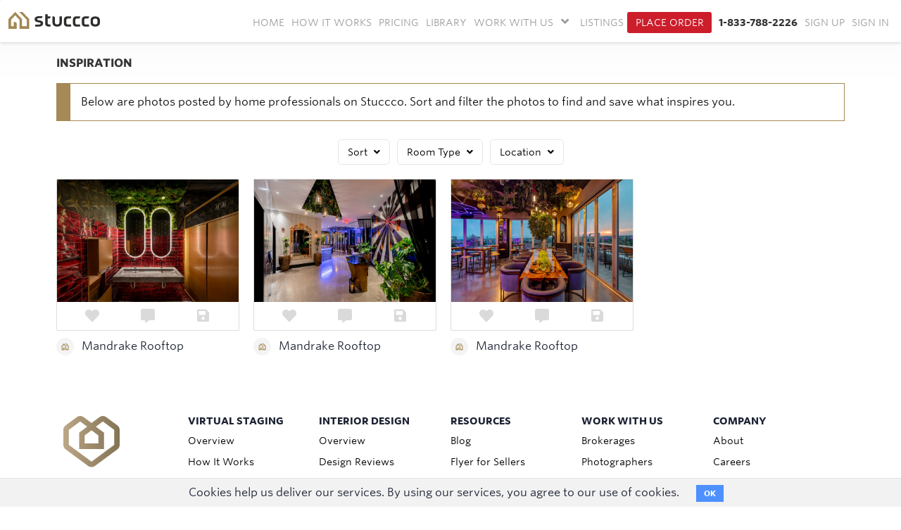

--- FILE ---
content_type: text/html; charset=utf-8
request_url: https://stuccco.com/search/recent/Columbus?s=inspiration
body_size: 19750
content:

<!DOCTYPE html>
<html lang="en">
    <head>   
        <title>Interior Design Photos and Ideas | Stuccco</title>
        <meta name="title" content="Virtual Staging and Online Interior Design Services | Stuccco">
        <meta http-equiv="X-UA-Compatible" content="IE=edge">
        <meta name="viewport" content="width=device-width, initial-scale=1.0">
        <meta name="viewport" content="width=device-width, initial-scale=1, maximum-scale=1, user-scalable=0">
        <meta name="description" content="Virtual Staging, Online Interior Design, Unique Home Goods | Stuccco">
        <meta name="keywords" content="">
          <meta property="og:image" content="https://stuccco.com/assets/virtual-staging-1920x1080.jpg">
          <meta property="og:image" content="https://stuccco.com/assets/virtual-staging-2000x1500.jpg">
          <meta property="og:image" content="https://stuccco.com/assets/virtual-staging-1200x1200.jpg">
        <meta property="og:title" content="Virtual Staging and Online Interior Design Services | Stuccco" />
        <meta property="og:description" content="Virtual Staging, Online Interior Design, Unique Home Goods | Stuccco" />
        <meta content='' name='user-id'/>
        <link rel="icon" href="/assets/favicon-50a58a0e808513587d56ce209a4960ff67bc6df5f4bc484e9fa1c772f4ab9ef5.ico" type="image/ico" sizes="16x16">
        <link rel="stylesheet" media="all" href="/assets/application-99eada07d9796b4172d906f45447e87a27baecf5ce9b0cf9b756b303f6dc877a.css" data-turbolinks-track="true" />
        <link rel="stylesheet" href="https://use.fontawesome.com/releases/v5.8.2/css/all.css" integrity="sha384-oS3vJWv+0UjzBfQzYUhtDYW+Pj2yciDJxpsK1OYPAYjqT085Qq/1cq5FLXAZQ7Ay" crossorigin="anonymous">
        <script src="/assets/application-3c907eafa3feb7511831361d7a18888bcd9bd839975dc85d07e50f002ae6518d.js" data-turbolinks-track="true"></script>
        <meta name="csrf-param" content="authenticity_token" />
<meta name="csrf-token" content="a5Cres0xX6gSRbtmRDJmwTDZXnrt8kUj5MJYD4KTig5lcQOYM7t9BliGdt0HR4Ntbr2Eyf7HGYa+nP3Z5jkwLw==" />
        
          <script src="/assets/albums-fa3237f060c2412a15ae12e7653c442a25d50881bfb03dd660caacca870269d8.js"></script>
   
        <!-- Facebook Pixel Code -->
		<script>
		!function(f,b,e,v,n,t,s){if(f.fbq)return;n=f.fbq=function(){n.callMethod?
		n.callMethod.apply(n,arguments):n.queue.push(arguments)};if(!f._fbq)f._fbq=n;
		n.push=n;n.loaded=!0;n.version='2.0';n.queue=[];t=b.createElement(e);t.async=!0;
		t.src=v;s=b.getElementsByTagName(e)[0];s.parentNode.insertBefore(t,s)}(window,
		document,'script','https://connect.facebook.net/en_US/fbevents.js');

		fbq('init', '1047418158687604');
		fbq('track', "PageView");

    </script>
		<noscript><img height="1" width="1" style="display:none"
		src="https://www.facebook.com/tr?id=1047418158687604&ev=PageView&noscript=1"
		/></noscript>
		<!-- End Facebook Pixel Code -->
    </head>
    <body>
      <!-- Google Tag Manager (noscript) -->
      <noscript><iframe src="https://www.googletagmanager.com/ns.html?id=GTM-NZPQCG"
      height="0" width="0" style="display:none;visibility:hidden"></iframe></noscript>
      <!-- End Google Tag Manager (noscript) -->
      <div id="pagewrap" class=" vs-city-pages-image-design">
        <noscript>
        <div class="noscript"><h1>YOUR BROWSER DOESN'T SUPPORT JAVASCRIPT.<br/> PLEASE ENABLE JAVASCRIPT FROM YOUR BROWSER'S SETTINGS</h1></div>
        </noscript>
        <script>
	var SiteUrl = "https://stuccco.com:443";
	var ProjectUrl = "/designers"
	var UserStatus = "false"
	var CURRENT_USER_ID = ""
	var FACEBOOK_KEY = "588257707983471"
	var USERNAME = "stuccco"
	var CONTACTUSER = ""
	var PASSWORD = "stucccoadmin2022"
	var ALLOW_PAGINATION = "true"
	var PROJECT_ENV = "true"
	var ROOT_PATH = "https://stuccco.com/"
	var STRIPE_PUBLISHABLE_KEY = "pk_live_428K6MeyKYytx0xm0SZ8Zhd1Vzk2KwrAsfO2wuEC12PbcxAXsE82cy6gi97KSOOzk1sYc3DZjifqhMOkuLWlmLSdo00m9DokcbH"
	var HP_USER_ROLE_ID = "1"
	var NHP_USER_ROLE_ID = "2" 
	var GUEST_USER_ROLE_ID = "10" 
	var VS_STAGE_SERVICE_ID = "Add Furniture and Decor"
	var VS_STAGE_FURNISHED_ROOM_ID = "Remove Items and Add Furniture and Decor"
	var VS_PHOTO_UPLOAD_LIMIT = "25"
	var SLIDESHOW_PHOTO_UPLOAD_LIMIT = "30"
	var VS_PHOTO_UPLOAD_SIZE_LIMIT = "100"
	var VS_PHOTO_UPLOAD_THUMB_WIDTH = "567"
	var VS_PHOTO_UPLOAD_THUMB_HEIGHT = "378"

	var COLLECTION_ROW_FILE_MAX_SIZE_LIMIT = "1500"

	var VS_INSTRUCTION_FILE_UPLOAD_LIMIT = "5"
	var VS_BEFORE_AND_AFTER_UPLOAD_LIMIT = "1"
	var VS_INSTRUCTION_FILE_UPLOAD_SIZE_LIMIT = "25"
	var VS_INSTRUCTION_FILE_UPLOAD_THUMB_WIDTH = "80"
	var VS_INSTRUCTION_FILE_UPLOAD_THUMB_HEIGHT = "80"

	var ADMIN_BLOG_UPLOAD_IMAGES_LIMIT = "10"
	var ADMIN_PRODUCT_ZIP_UPLOAD_LIMIT = "1"

	var THUMBNAIL_PREVIEW_MAX_SIZE = "100"
	var IS_DESIGNER = "false"
	var IS_ACTIVE_PLAN = ""
	var IS_ADMIN = "false"
	var IS_SUPER_ADMIN = "false"
	var IS_HP_USER = "false"
	var IS_NONHP_USER = "false"
	var IS_GUEST_USER = "false"
	var IS_VS_ORDERS_SEARCH = "false"

	var BILLING_REQUEST_URL = "vs/2bd027dc5870"

	var CITY_PAGE_IMAGE_UPLOAD_LIMIT = "1"
	var DISPLAY_ORDER_ID  = "false"
	var GOOGLE_DRIVE_SCOPE = "https://www.googleapis.com/auth/drive.file"
	var GOOGLE_DRIVE_CLIENT_ID = "1081618061692-u9382itisrt55v46v0m6i8eackdt46i4.apps.googleusercontent.com"
	var GOOGLE_DRIVE_API_KEY = "AIzaSyDOK-N6CtCQ7d9dI7c5rXyISAW4iSlK7W0"
	var GOOGLE_DRIVE_APP_ID = "1081618061692"
	var DROPBOX_APP_KEY = "z3hk9d12nu8ttj1"
	
</script> 
        
          <input type="hidden" id="current_user" value="null"/>
<script>
  var current_user = $.parseJSON($("#current_user").val())
  var LOGIN_URL = 'https://stuccco.com/users/sign_in'
  var env = 'production'
  var controller = 'common_pages'
  var action = 'search'
</script>

<div class="mobile_header_container">
  <header class="mobile_header">
    <div class="header_content container-fluid mobile-header-menu-wapper">
      <div class="no-padding mobile-logo" id="mobile-logo">
        <a class="mobile-navbar-brand logo" id="mobile-logo" href="/">
          <img src="/assets/stuccco-logo-nav.svg" alt="Stuccco" height="45" width="150" class = 'nav-mobile-logo-responsive' />
        </a>
      </div>
      <div class="no-padding mobile-phone-wrap">
          <a href="javascript:void(0);" class="mobile_menu_bars"><i class="fa fa-bars mobile-header-icon"></i></a>
      </div>
    </div>
    
  </header>

  <div class="menu_options">
      <ul class="menu-list list-unstyled">
        <li class="mobile-menu-bold"><a href="/" class="">Home</a></li>
        <li class="mobile-menu-bold"><a href="/virtual-staging/how-it-works" class="">How It Works</a></li>
        <li class="mobile-menu-bold"><a href="/virtual-staging/pricing" class="">Pricing</a></li>
        <li class="mobile-menu-bold"><a href="/virtual-staging/library" class="">Library</a></li>
        <li class="mobile-menu-bold">
          <a href="https://stuccco.com/listings" class="">Listings</strong></a>
        </li>
        <li>
          <h4 class="mobile-menu-head"><strong>Work With Us<span class="mobile-menu-icon"><i class="fa fa-chevron-right" aria-hidden="true"></i></span></strong></h4>
          <ul class="list-unstyled mobile-menu-option">
            <li><a class="" href="/brokerages">Real Estate Brokerages</a></li>
            <li><a class="" href="/photographers">Real Estate Photographers</a></li>
            <li><a class="" href="/mls">Multiple Listing Services</a></li>
            <li><a class="" href="/furniture">Furniture/Decor Companies</a></li>
            <li><a class="" href="/flooring">Flooring Companies</a></li>
            <li><a href='https://stuccco.idevaffiliate.com/' target="_blank">Affiliate Program&nbsp;&nbsp;&nbsp;<i class="fas fa-external-link-alt"></i></a></li>

          </ul>
        </li>

            <li><strong><a href="/users/sign_up">Sign Up</a></strong></li>
            <li><strong><a href="/users/sign_in">Sign In</a></strong></li>
      </ul>
    <div class="container mobile-menu-btn-wapper">
			<a class="btn mobile-menu-btn" href="/vs/customer">Place Order<br>
      <a class="btn btn-default mobile-btn-contact" href="tel:+18337882226">1-833-788-2226</a>
    </div>
  </div>
</div>
          
              <link rel="stylesheet" media="screen" href="/assets/hp_pages/header.scss-648f54756e4d67ea252a906e1db7dbf27860a312bda9369744942f680c7e9597.css" />
<header class="navbar position-sticky custom-navbar navbar-inverse">

  <div class="container header-nav">
    <nav class="navbar navbar-default">
      <div class="container-fluid">
        
        <div class="collapse navbar-collapse" id="bs-example-navbar-collapse-1">
          <a href="/">
            <div class="logo-div">
              <img class="logo-nav" style="width:130px;" src="/assets/stuccco-logo-nav.svg" alt="Stuccco logo">
            </div>
          </a>

          
            <ul class="nav navbar-nav navbar-right sidebar-nav top-nav-bar desktop-navbar">
                      <li class="top-marg">
                        <a href="https://stuccco.com/" class="">Home</a>
                      </li>
                      <li class="top-marg">
                      <a href="/virtual-staging/how-it-works" class="logo ">How It Works</a>
                      </li> 
                      <li class="top-marg">
                        <a href="/virtual-staging/pricing" class="logo ">Pricing</a>
                      </li>
                      <li class="top-marg">
                        <a href="/virtual-staging/library" class="logo ">Library</a>
                      </li>
                      <li class="model-div header-menu header-hover-dropdown-menu ">
                          <a aria-expanded="false" aria-haspopup="true" role="button" class="dropdown-toggle-header-menu" href="javascript:void(0);">WORK WITH US <i class="fa fa-angle-down my-account-arrow" aria-hidden="true"></i></a>
                        <ul class="dropdown-menu dropdown-header-menu header-hover-dropdown-submenu ">
                          <li><a class="" href="/brokerages">Real Estate Brokerages</a></li>
                          <li><a class="" href="/photographers">Real Estate Photographers</a></li>
                          <li><a class="" href="/mls">Multiple Listing Services</a></li>
                          <li><a class="" href="/furniture">Furniture/Decor Companies</a></li>
                          <li><a class="" href="/flooring">Flooring Companies</a></li>
                          <li><a href='https://stuccco.idevaffiliate.com/' target="_blank">Affiliate Program&nbsp;&nbsp;&nbsp;<i class="fas fa-external-link-alt"></i></a></li>
                        </ul>
                      </li>                  
                      <li class="top-marg">
                        <a class="" href="/listings">LISTINGS</a>
                      </li>
                          <li class="top-marg" style="margin-right:5px;">
                            <a href="/order_step" class="logo place-order ">Place Order</a>
                          </li>
                      <li class="top-marg">
                        <a href="tel:+18337882226" style="font-weight: bold;color: #333333;">1-833-788-2226</a>
                      </li>
                        <li class="top-marg">
                          <a href="/users/sign_up">Sign Up</a>
                        </li>
                        <li class="top-marg">
                          <a href="/users/sign_in">Sign In</a>
                        </li>
            </ul>
          </ul>
        </div>
      </div>
    </nav>
  </div>
  
  <!-- Start VWO Async SmartCode -->
<script referrerPolicy="no-referrer-when-downgrade" src="https://dev.visualwebsiteoptimizer.com/lib/1039222.js" id="vwoCode"></script>
<script type='text/javascript' id='vwoCode'>
window._vwo_code || (function() {
var account_id=1039222,
version=2.1,
settings_tolerance=2000,
hide_element='body',
hide_element_style = 'opacity:0 !important;filter:alpha(opacity=0) !important;background:none !important;transition:none !important;',
/* DO NOT EDIT BELOW THIS LINE */
f=false,w=window,d=document,v=d.querySelector('#vwoCode'),cK='_vwo_'+account_id+'_settings',cc={};try{var c=JSON.parse(localStorage.getItem('_vwo_'+account_id+'_config'));cc=c&&typeof c==='object'?c:{}}catch(e){}var stT=cc.stT==='session'?w.sessionStorage:w.localStorage;code={nonce:v&&v.nonce,use_existing_jquery:function(){return typeof use_existing_jquery!=='undefined'?use_existing_jquery:undefined},library_tolerance:function(){return typeof library_tolerance!=='undefined'?library_tolerance:undefined},settings_tolerance:function(){return cc.sT||settings_tolerance},hide_element_style:function(){return'{'+(cc.hES||hide_element_style)+'}'},hide_element:function(){if(performance.getEntriesByName('first-contentful-paint')[0]){return''}return typeof cc.hE==='string'?cc.hE:hide_element},getVersion:function(){return version},finish:function(e){if(!f){f=true;var t=d.getElementById('_vis_opt_path_hides');if(t)t.parentNode.removeChild(t);if(e)(new Image).src='https://dev.visualwebsiteoptimizer.com/ee.gif?a='+account_id+e}},finished:function(){return f},addScript:function(e){var t=d.createElement('script');t.type='text/javascript';if(e.src){t.src=e.src}else{t.text=e.text}v&&t.setAttribute('nonce',v.nonce);d.getElementsByTagName('head')[0].appendChild(t)},load:function(e,t){var n=this.getSettings(),i=d.createElement('script'),r=this;t=t||{};if(n){i.textContent=n;d.getElementsByTagName('head')[0].appendChild(i);if(!w.VWO||VWO.caE){stT.removeItem(cK);r.load(e)}}else{var o=new XMLHttpRequest;o.open('GET',e,true);o.withCredentials=!t.dSC;o.responseType=t.responseType||'text';o.onload=function(){if(t.onloadCb){return t.onloadCb(o,e)}if(o.status===200||o.status===304){_vwo_code.addScript({text:o.responseText})}else{_vwo_code.finish('&e=loading_failure:'+e)}};o.onerror=function(){if(t.onerrorCb){return t.onerrorCb(e)}_vwo_code.finish('&e=loading_failure:'+e)};o.send()}},getSettings:function(){try{var e=stT.getItem(cK);if(!e){return}e=JSON.parse(e);if(Date.now()>e.e){stT.removeItem(cK);return}return e.s}catch(e){return}},init:function(){if(d.URL.indexOf('__vwo_disable__')>-1)return;var e=this.settings_tolerance();w._vwo_settings_timer=setTimeout(function(){_vwo_code.finish();stT.removeItem(cK)},e);var t;if(this.hide_element()!=='body'){t=d.createElement('style');var n=this.hide_element(),i=n?n+this.hide_element_style():'',r=d.getElementsByTagName('head')[0];t.setAttribute('id','_vis_opt_path_hides');v&&t.setAttribute('nonce',v.nonce);t.setAttribute('type','text/css');if(t.styleSheet)t.styleSheet.cssText=i;else t.appendChild(d.createTextNode(i));r.appendChild(t)}else{t=d.getElementsByTagName('head')[0];var i=d.createElement('div');i.style.cssText='z-index: 2147483647 !important;position: fixed !important;left: 0 !important;top: 0 !important;width: 100% !important;height: 100% !important;background: white !important;display: block !important;';i.setAttribute('id','_vis_opt_path_hides');i.classList.add('_vis_hide_layer');t.parentNode.insertBefore(i,t.nextSibling)}var o=window._vis_opt_url||d.URL,s='https://dev.visualwebsiteoptimizer.com/j.php?a='+account_id+'&u='+encodeURIComponent(o)+'&vn='+version;if(w.location.search.indexOf('_vwo_xhr')!==-1){this.addScript({src:s})}else{this.load(s+'&x=true')}}};w._vwo_code=code;code.init();})();
window.VWO = window.VWO || [];
VWO.event = VWO.event || function () {VWO.push(["event"].concat([].slice.call(arguments)))};
</script>
<!-- End VWO Async SmartCode -->

</header>


  <!-- Including validation file home_prof.js -->
<!-- Home Professional Information section Start -->

<template id="addPhotoTemplate">
  <div class="row">
    <div class="col-md-6" id="{photo_id}">
      
        <div class="dz-preview dz-file-preview well">
          <div class="dz-image cont-files">
            <img data-dz-thumbnail />
          </div>

          <div class="dz-progress"><span class="dz-upload" data-dz-uploadprogress></span></div>
          	<div class="dz-success-mark hide">
		<svg width="54px" height="54px" viewBox="0 0 54 54" version="1.1" xmlns="http://www.w3.org/2000/svg" xmlns:xlink="http://www.w3.org/1999/xlink" xmlns:sketch="http://www.bohemiancoding.com/sketch/ns">
			<defs></defs>
			<g id="Page-1" stroke="none" stroke-width="1" fill="none" fill-rule="evenodd" sketch:type="MSPage">
				<path d="M23.5,31.8431458 L17.5852419,25.9283877 C16.0248253,24.3679711 13.4910294,24.366835 11.9289322,25.9289322 C10.3700136,27.4878508 10.3665912,30.0234455 11.9283877,31.5852419 L20.4147581,40.0716123 C20.5133999,40.1702541 20.6159315,40.2626649 20.7218615,40.3488435 C22.2835669,41.8725651 24.794234,41.8626202 26.3461564,40.3106978 L43.3106978,23.3461564 C44.8771021,21.7797521 44.8758057,19.2483887 43.3137085,17.6862915 C41.7547899,16.1273729 39.2176035,16.1255422 37.6538436,17.6893022 L23.5,31.8431458 Z M27,53 C41.3594035,53 53,41.3594035 53,27 C53,12.6405965 41.3594035,1 27,1 C12.6405965,1 1,12.6405965 1,27 C1,41.3594035 12.6405965,53 27,53 Z" id="Oval-2" stroke-opacity="0.198794158" stroke="#747474" fill-opacity="0.816519475" fill="#FFFFFF" sketch:type="MSShapeGroup"></path>
			</g>
		</svg>
	</div>
        </div>

        <div id="cancel_{photo_id}">
          <button class="add_ano_photo cancel remove-pht-btn btn-default" data-id="{photo_id}" style="font-size:12px;padding:5px 10px;" >
            <span>Remove Photo</span>
          </button>
        <div>

        <div class="hp-default-img default_img">&nbsp;&nbsp;
          <input type="checkbox" name="home_professional[multiple_images][{photo_id}][set_default]" id="" value="yes"/> <label style="font-size:12px;">Album cover photo</label>
        </div>

        <div style="width:100%; float:left;">
          <input type="hidden" class="form-control required" name="home_professional[multiple_images][{photo_id}][id]" id="hp_id_{photo_id}" value="{photo_id}"/>
          <label class="error fl-error" id="file_error_{photo_id}"></label>
        </div>

      </div>
    </div>
    </div>

    <div class="col-md-6">
      <div class="field">

        <label>Title*</label>
        <input type="text" id="hp_title_{photo_id}" name="home_professional[multiple_images][{photo_id}][title]" placeholder="e.g. Traditional galley kitchen" class="form-control required"   title="e.g. Traditional gallery kitchen">
      </div>
      <div class="field">
        <label>Description*</label>
        <textarea id="hp_description_{photo_id}" name="home_professional[multiple_images][{photo_id}][description]" placeholder="e.g. The kitchen was originally built in 1920 by..." class="form-control required" title="Please enter description"></textarea>
      </div>
      <div class="field">
        <label>Category*</label>
        <div class="styled_select">
          <select id="hp_category_id_{photo_id}" name="home_professional[multiple_images][{photo_id}][photo_category_id]" class="form-control required" title="Please select category" ><option value="">Select category</option>
              <option value="b907682f9d17">Barn</option>
              <option value="780b22ec586c">Basement</option>
              <option value="5d5a3d7e3f13">Bath</option>
              <option value="9ef479a68a44">Bedroom</option>
              <option value="e9f47c618ec3">Cabin</option>
              <option value="5d31714f1e64">Conference room</option>
              <option value="de97fc9da540">Deck/Patio/Porch</option>
              <option value="b5b8eca4a51a">Dining</option>
              <option value="8fc7258fd60f">Entry</option>
              <option value="8bcc82617399">Exterior</option>
              <option value="3dcac6527930">Garage and Shed</option>
              <option value="04ad0affae67">Garden/Landscape</option>
              <option value="29b4cca6405f">Gym</option>
              <option value="376064fd3bbc">Hall</option>
              <option value="598a18c8061c">Home Bar</option>
              <option value="885ab2329f12">Home Office</option>
              <option value="9edf98040018">Kitchen</option>
              <option value="f249fb7fe9c8">Laundry</option>
              <option value="76145a79fe43">Living</option>
              <option value="ca3540ecd926">Nursery</option>
              <option value="e37a2e7a2e13">Office</option>
              <option value="6fb2c2746165">Playground</option>
              <option value="64c76757de22">Pool</option>
              <option value="06f6625ee2b4">Reception/waiting</option>
              <option value="b011ada610a9">Restaurant/bar</option>
              <option value="f32ec40a3b96">Staircase</option>
              <option value="80c36edf269c">Storage and Closet</option>
              <option value="5259b0c295fb">Studio</option>
              <option value="e4a9b27a402e">Tiny House</option>
              <option value="0177eec39801">Treehouse</option>
              <option value="a5a336f4f571">Wine Cellar</option>
              <option value="c72dc75cfcf0">Workshop</option>
          </select>
        </div>
      </div>

      <div class="field">
        <label>Location*</label>
        <div class="styled_select">
          <select id="hp_location_{photo_id}" name="home_professional[multiple_images][{photo_id}][location]" class="form-control required" title="Select location" ><option value="">Select Location</option>
                <option value="Albuquerque">Albuquerque</option>
                <option value="Atlanta">Atlanta</option>
                <option value="Austin">Austin</option>
                <option value="Baltimore">Baltimore</option>
                <option value="Birmingham">Birmingham</option>
                <option value="Boise">Boise</option>
                <option value="Boston">Boston</option>
                <option value="Bridgeport">Bridgeport</option>
                <option value="Burlington">Burlington</option>
                <option value="Cedar Rapids">Cedar Rapids</option>
                <option value="Charleston">Charleston</option>
                <option value="Charlotte">Charlotte</option>
                <option value="Chicago">Chicago</option>
                <option value="Cincinnati">Cincinnati</option>
                <option value="Cleveland">Cleveland</option>
                <option value="Columbus">Columbus</option>
                <option value="Dallas">Dallas</option>
                <option value="DC Metro">DC Metro</option>
                <option value="Denver">Denver</option>
                <option value="Detroit">Detroit</option>
                <option value="Grand Rapids">Grand Rapids</option>
                <option value="Hawaii">Hawaii</option>
                <option value="Houston">Houston</option>
                <option value="Huntington">Huntington</option>
                <option value="Indianapolis">Indianapolis</option>
                <option value="Jackson">Jackson</option>
                <option value="Jacksonville">Jacksonville</option>
                <option value="Kansas City">Kansas City</option>
                <option value="Las Vegas">Las Vegas</option>
                <option value="Little Rock">Little Rock</option>
                <option value="Los Angeles">Los Angeles</option>
                <option value="Louisville">Louisville</option>
                <option value="Machester NH">Machester NH</option>
                <option value="Miami">Miami</option>
                <option value="Milwaukee">Milwaukee</option>
                <option value="Minneapolis">Minneapolis</option>
                <option value="Nashville">Nashville</option>
                <option value="New Orleans">New Orleans</option>
                <option value="New York">New York</option>
                <option value="Newark">Newark</option>
                <option value="Oklahoma City">Oklahoma City</option>
                <option value="Omaha">Omaha</option>
                <option value="Orange County">Orange County</option>
                <option value="Orlando">Orlando</option>
                <option value="Philadelphia">Philadelphia</option>
                <option value="Phoenix">Phoenix</option>
                <option value="Portland">Portland</option>
                <option value="Portland Maine">Portland Maine</option>
                <option value="Providence">Providence</option>
                <option value="Raleigh">Raleigh</option>
                <option value="Richmond">Richmond</option>
                <option value="Sacramento">Sacramento</option>
                <option value="Salt Lake City">Salt Lake City</option>
                <option value="San Diego">San Diego</option>
                <option value="San Francisco">San Francisco</option>
                <option value="San Luis Obispo">San Luis Obispo</option>
                <option value="Santa Barbara">Santa Barbara</option>
                <option value="Seattle">Seattle</option>
                <option value="St Louis">St Louis</option>
                <option value="Tampa">Tampa</option>
                <option value="Wichita">Wichita</option>
                <option value="Wilmington">Wilmington</option>
                <option value="Other Metro">Other Metro</option>
          </select>
        </div>
      </div>

      <div class="field">
        <label>Keywords (separated by commas)</label>
        <input type="text" id="hp_tag_{photo_id}" name="home_professional[multiple_images][{photo_id}][tag]" placeholder="e.g. Subway tile" class="form-control tokenfield">
      </div>
    </div>

  </div>
</template>

<template id="createCreation">
  <div id="add_new_abl">
    <div class="field">
      <label>New album name*</label>
      <input type="text" id="album_title" name="album[title]" class="form-control" title="Please provide an album name" placeholder="e.g Kitchen Renovations">
    </div>
    <div class="field">
      <label>Description*</label>
      <textarea id="album_description" name="album[description]" class="form-control" title="Please enter an album description" placeholder="e.g. Before and after photos of a kitchen overhaul..."></textarea>
    </div>
  </div>
</template>

<style>
.preview-add-photo-wrapper .dz-preview img{
  width: 100%;
}
.preview-add-photo-wrapper .dz-processing{
  margin: 20px 0;
}
.fileinput-button{cursor: pointer;}

.fl-error.error{
    background-color: white;
  }

#shared_loader_img.loader-img img{
  margin-right: 100%;
}
</style>
<script>
$("#fileupload").validate();
$(document).on('click', '.fileinput-button, .add-photo-btttn', function() {
  if (UserStatus == "false") {
		sendToSignupPage();
		return false;
	} else {
    $('.add-design-photo-dropzone').click();
  }
})

if (UserStatus != "false") {
  _dropzoneUpload({
    selector: '.add-design-photo-dropzone',
    url: "/upload_hp_images",
    max_files: VS_PHOTO_UPLOAD_LIMIT,
    max_file_size: VS_PHOTO_UPLOAD_SIZE_LIMIT,
    dict_max_files_exceeded: 'You cannot add more than ' + VS_PHOTO_UPLOAD_LIMIT + ' photos.',
    allowed_ext: '.jpeg, .jpg, .png',
    param_name: "image",
    preview_container: ".preview-add-photo-wrapper",
    preview_template: "#addPhotoTemplate",
    thumb_width: 400,
    thumb_height: 400,
    events: {
      success: {
        fire: true,
        event_name: "addDesignPhotoUploaded"
      },
      sending: {
        fire: true,
        formdata: {// true if wants to append some attribute to formdata before submit
          append: false,
          selector_entity_id: '',
          attribute_name: ''
        },
        event_name: "designPhotoUploading",
        element_to_hide: '#post_photo',
        element_to_display: '#shared_loader_img'
      },
      addedfile:{
        fire: false
      },
      queuecomplete: {
        fire: true,
        event_name: "designPhotoComplete",
        selector_entity_id: ""
      },
      removedfile: {
        fire: false,
        event_name: '',
        entity_id: ''
      }
    }
  });
}

document.body.addEventListener('designPhotoUploading', displayPhotoFormFields);
function displayPhotoFormFields() {
  $('.add-photo-popup-modal').modal('show');
  $("#post_photo").addClass('hide');
  $("#shared_loader_img").removeClass('hide');
}

document.body.addEventListener('designPhotoComplete', completePhotoFormFields);
function completePhotoFormFields() {
  $("#post_photo").removeClass('hide');
  $("#shared_loader_img").addClass('hide');
}


document.body.addEventListener('addDesignPhotoUploaded', setDesignPhotoFieldNames);
function setDesignPhotoFieldNames(event) {
  var data = event.detail;
  if (data.error && $('.preview-add-photo-wrapper').find('.dz-image').length == 0){
    $('#addPhotoForm').modal("hide");
  } else {
    var selectorElementId = data.file_name.split('.')[0];
    $container = $('#' + selectorElementId).html();
    $('#' + selectorElementId).find('select, input, textarea').each(function(index) {
      console.log("name", $(this).attr('name'));
      $element = $(this);
      var elementName = $element.attr('name')
      var alteredName = elementName.replace(/\{(photo_id)\}/g, data.id);
      $element.attr('name', alteredName);
      var elementId = $element.attr('id');
      var alteredId = elementId.replace(/\{(photo_id)\}/g, data.id);
      $element.attr('id', alteredId);
    });

    $('#' + selectorElementId).find('.remove-pht-btn').attr('data-id', data.id);
    $('#' + selectorElementId).find('[name="home_professional[multiple_images]['+data.id+'][id]"]').val(data.id);
    
    $('#'+selectorElementId).find('.dz-success-mark').removeClass('hide');
    $('#'+selectorElementId).addClass('prev_img_'+data.id);
    $('.album-section').removeClass('hide');
    setTimeout(function(){
      $('#'+selectorElementId).find('.tokenfield').tokenfield({limit:10});
    }, 300);
  }
}

$(function() {
  $('#home_professional_album_id').change(function(e) {
    if( $("#home_professional_album_id").val() == 0 && $("#home_professional_album_id").val().length != 0) {
      $('#add_exist_abl').remove();
      $('#new_album_field').append($('#createCreation').html());
      $("#home_professional_album_id").removeAttr("required");
      $("#album_title, #album_location, #album_description").attr("required", "required")
    } else {
      $('#add_new_abl').remove();
      $("#remove_abl_col").hide();
      $("#home_professional_album_id").attr("required", "required")
      $("#album_title, #album_location, #album_description").removeAttr("required")
    }
  });

  $('body').on('click', '.remove-pht-btn', function(e) {
    e.preventDefault();
    $this = $(this)
    var id = $this.data('id');

    $.ajax({
      url: "/remove_design_photo/" + id,
      type: "get",
      dataType: "JSON",
      success: function(data) {
        $('.prev_img_' + id).remove();
        if ($('.preview-add-photo-wrapper').find('.dz-image').length == 0){
          $('#addPhotoForm').modal("hide");
        }
        $dropzoneWrapper = $('.add-design-photo-dropzone');
        let imageCount = $dropzoneWrapper[0].dropzone.options.maxFiles;
        $dropzoneWrapper[0].dropzone.options.maxFiles = parseInt(imageCount) + 1;
      },
      error: function(xhr, status, error) {
        var errorMessage = xhr.status + ": " + xhr.statusText;
        console.log(errorMessage);
      }
    });
  })
})
</script>




<script>

  $(document).on('click', '#desigLink', function(e){
    e.preventDefault();
    window.location.href = "/designers_list"
  })

</script>
        <div class="container  main-cont">

            <link rel="stylesheet" media="screen" href="/assets/pages/static_pages/sorting_partial.scss-2f26b067ee9d5f9617a54b83dac1519da0bf3718cb11c9c30bd332f8e66b0320.css" />
<div class="container-fluid">
<div class="static-primary-container">
<div class="project_tour_wrap">
  <div class="col-xs-12 col-sm-12 col-md-12 col-lg-12">
      <h1 class="onboardlp">INSPIRATION</h1>
      <div class="col-lg-12 no-padding">
        <div class="yellow-notice">
              <p style="margin-bottom: 0px;">Below are photos posted by home professionals on Stuccco. Sort and filter the photos to find and save what inspires you.</p>
        </div>
      </div>
      </div>
    </div>
  </div>


  <!-- filter desktop view -->
<div class="desktop-photo-filter photos-filter">
  <ul>
    <li>
	    <div class="btn-group">
	      <button class="btn btn-default dropdown-toggle" type="button" data-toggle="dropdown" aria-expanded="true">Sort
          <i class="fa fa-angle-down"></i>
        </button>
	      <ul class="dropdown-menu">
				<li><a class="mobile-filters selected-filter" href="/search/recent/Columbus?s=inspiration">RECENT PHOTOS</a></li>
				<li><a class="mobile-filters " href="/search/popular/Columbus?s=inspiration">MOST POPULAR</a></li>
        </ul>
	    </div>
	  </li>

	  <li>
	    <div class="btn-group">
	      <button class="btn btn-default dropdown-toggle" type="button" data-toggle="dropdown" aria-expanded="true">
          Room Type
          <i class="fa fa-angle-down"></i>
        </button>
	      <ul class="dropdown-menu">
					<li>
            <a class="mobile-filters" href="/search/recent//Columbus?s=inspiration">Any Room</a>
          </li>
						<li>
						  <a class="mobile-filters  " href="/search/recent/barn/Columbus?s=inspiration">Barn</a>
						</li>
						<li>
						  <a class="mobile-filters  " href="/search/recent/basement/Columbus?s=inspiration">Basement</a>
						</li>
						<li>
						  <a class="mobile-filters  " href="/search/recent/bath/Columbus?s=inspiration">Bath</a>
						</li>
						<li>
						  <a class="mobile-filters  " href="/search/recent/bedroom/Columbus?s=inspiration">Bedroom</a>
						</li>
						<li>
						  <a class="mobile-filters  " href="/search/recent/cabin/Columbus?s=inspiration">Cabin</a>
						</li>
						<li>
						  <a class="mobile-filters  " href="/search/recent/conference-room/Columbus?s=inspiration">Conference room</a>
						</li>
						<li>
						  <a class="mobile-filters  " href="/search/recent/deck-or-patio-or-porch/Columbus?s=inspiration">Deck/Patio/Porch</a>
						</li>
						<li>
						  <a class="mobile-filters  " href="/search/recent/dining/Columbus?s=inspiration">Dining</a>
						</li>
						<li>
						  <a class="mobile-filters  " href="/search/recent/entry/Columbus?s=inspiration">Entry</a>
						</li>
						<li>
						  <a class="mobile-filters  " href="/search/recent/exterior/Columbus?s=inspiration">Exterior</a>
						</li>
						<li>
						  <a class="mobile-filters  " href="/search/recent/garage-and-shed/Columbus?s=inspiration">Garage and Shed</a>
						</li>
						<li>
						  <a class="mobile-filters  " href="/search/recent/garden-or-landscape/Columbus?s=inspiration">Garden/Landscape</a>
						</li>
						<li>
						  <a class="mobile-filters  " href="/search/recent/gym/Columbus?s=inspiration">Gym</a>
						</li>
						<li>
						  <a class="mobile-filters  " href="/search/recent/hall/Columbus?s=inspiration">Hall</a>
						</li>
						<li>
						  <a class="mobile-filters  " href="/search/recent/home-bar/Columbus?s=inspiration">Home Bar</a>
						</li>
						<li>
						  <a class="mobile-filters  " href="/search/recent/home-office/Columbus?s=inspiration">Home Office</a>
						</li>
						<li>
						  <a class="mobile-filters  " href="/search/recent/kitchen/Columbus?s=inspiration">Kitchen</a>
						</li>
						<li>
						  <a class="mobile-filters  " href="/search/recent/laundry/Columbus?s=inspiration">Laundry</a>
						</li>
						<li>
						  <a class="mobile-filters  " href="/search/recent/living/Columbus?s=inspiration">Living</a>
						</li>
						<li>
						  <a class="mobile-filters  " href="/search/recent/nursery/Columbus?s=inspiration">Nursery</a>
						</li>
						<li>
						  <a class="mobile-filters  " href="/search/recent/office/Columbus?s=inspiration">Office</a>
						</li>
						<li>
						  <a class="mobile-filters  " href="/search/recent/playground/Columbus?s=inspiration">Playground</a>
						</li>
						<li>
						  <a class="mobile-filters  " href="/search/recent/pool/Columbus?s=inspiration">Pool</a>
						</li>
						<li>
						  <a class="mobile-filters  " href="/search/recent/reception-or-waiting/Columbus?s=inspiration">Reception/waiting</a>
						</li>
						<li>
						  <a class="mobile-filters  " href="/search/recent/restaurant-or-bar/Columbus?s=inspiration">Restaurant/bar</a>
						</li>
						<li>
						  <a class="mobile-filters  " href="/search/recent/staircase/Columbus?s=inspiration">Staircase</a>
						</li>
						<li>
						  <a class="mobile-filters  " href="/search/recent/storage-and-closet/Columbus?s=inspiration">Storage and Closet</a>
						</li>
						<li>
						  <a class="mobile-filters  " href="/search/recent/studio/Columbus?s=inspiration">Studio</a>
						</li>
						<li>
						  <a class="mobile-filters  " href="/search/recent/tiny-house/Columbus?s=inspiration">Tiny House</a>
						</li>
						<li>
						  <a class="mobile-filters  " href="/search/recent/treehouse/Columbus?s=inspiration">Treehouse</a>
						</li>
						<li>
						  <a class="mobile-filters  " href="/search/recent/wine-cellar/Columbus?s=inspiration">Wine Cellar</a>
						</li>
						<li>
						  <a class="mobile-filters  " href="/search/recent/workshop/Columbus?s=inspiration">Workshop</a>
						</li>
        </ul>
	    </div>
    </li>
	  <li>
      <div class="btn-group">
        <button class="btn btn-default dropdown-toggle" type="button" data-toggle="dropdown" aria-expanded="true">Location
          <i class="fa fa-angle-down"></i>
        </button>
        <ul class="dropdown-menu">
						<li><a class="mobile-filters" href="/search/recent/?s=inspiration">Any Location</a></li>
						
						<li><a class="mobile-filters " href="/search/recent/Albuquerque?s=inspiration">Albuquerque</a></li>
						
						<li><a class="mobile-filters " href="/search/recent/Atlanta?s=inspiration">Atlanta</a></li>
						
						<li><a class="mobile-filters " href="/search/recent/Austin?s=inspiration">Austin</a></li>
						
						<li><a class="mobile-filters " href="/search/recent/Baltimore?s=inspiration">Baltimore</a></li>
						
						<li><a class="mobile-filters " href="/search/recent/Birmingham?s=inspiration">Birmingham</a></li>
						
						<li><a class="mobile-filters " href="/search/recent/Boise?s=inspiration">Boise</a></li>
						
						<li><a class="mobile-filters " href="/search/recent/Boston?s=inspiration">Boston</a></li>
						
						<li><a class="mobile-filters " href="/search/recent/Bridgeport?s=inspiration">Bridgeport</a></li>
						
						<li><a class="mobile-filters " href="/search/recent/Burlington?s=inspiration">Burlington</a></li>
						
						<li><a class="mobile-filters " href="/search/recent/Cedar Rapids?s=inspiration">Cedar Rapids</a></li>
						
						<li><a class="mobile-filters " href="/search/recent/Charleston?s=inspiration">Charleston</a></li>
						
						<li><a class="mobile-filters " href="/search/recent/Charlotte?s=inspiration">Charlotte</a></li>
						
						<li><a class="mobile-filters " href="/search/recent/Chicago?s=inspiration">Chicago</a></li>
						
						<li><a class="mobile-filters " href="/search/recent/Cincinnati?s=inspiration">Cincinnati</a></li>
						
						<li><a class="mobile-filters " href="/search/recent/Cleveland?s=inspiration">Cleveland</a></li>
						
						<li><a class="mobile-filters selected-filter" href="/search/recent/Columbus?s=inspiration">Columbus</a></li>
						
						<li><a class="mobile-filters " href="/search/recent/Dallas?s=inspiration">Dallas</a></li>
						
						<li><a class="mobile-filters " href="/search/recent/DC Metro?s=inspiration">DC Metro</a></li>
						
						<li><a class="mobile-filters " href="/search/recent/Denver?s=inspiration">Denver</a></li>
						
						<li><a class="mobile-filters " href="/search/recent/Detroit?s=inspiration">Detroit</a></li>
						
						<li><a class="mobile-filters " href="/search/recent/Grand Rapids?s=inspiration">Grand Rapids</a></li>
						
						<li><a class="mobile-filters " href="/search/recent/Hawaii?s=inspiration">Hawaii</a></li>
						
						<li><a class="mobile-filters " href="/search/recent/Houston?s=inspiration">Houston</a></li>
						
						<li><a class="mobile-filters " href="/search/recent/Huntington?s=inspiration">Huntington</a></li>
						
						<li><a class="mobile-filters " href="/search/recent/Indianapolis?s=inspiration">Indianapolis</a></li>
						
						<li><a class="mobile-filters " href="/search/recent/Jackson?s=inspiration">Jackson</a></li>
						
						<li><a class="mobile-filters " href="/search/recent/Jacksonville?s=inspiration">Jacksonville</a></li>
						
						<li><a class="mobile-filters " href="/search/recent/Kansas City?s=inspiration">Kansas City</a></li>
						
						<li><a class="mobile-filters " href="/search/recent/Las Vegas?s=inspiration">Las Vegas</a></li>
						
						<li><a class="mobile-filters " href="/search/recent/Little Rock?s=inspiration">Little Rock</a></li>
						
						<li><a class="mobile-filters " href="/search/recent/Los Angeles?s=inspiration">Los Angeles</a></li>
						
						<li><a class="mobile-filters " href="/search/recent/Louisville?s=inspiration">Louisville</a></li>
						
						<li><a class="mobile-filters " href="/search/recent/Machester NH?s=inspiration">Machester NH</a></li>
						
						<li><a class="mobile-filters " href="/search/recent/Miami?s=inspiration">Miami</a></li>
						
						<li><a class="mobile-filters " href="/search/recent/Milwaukee?s=inspiration">Milwaukee</a></li>
						
						<li><a class="mobile-filters " href="/search/recent/Minneapolis?s=inspiration">Minneapolis</a></li>
						
						<li><a class="mobile-filters " href="/search/recent/Nashville?s=inspiration">Nashville</a></li>
						
						<li><a class="mobile-filters " href="/search/recent/New Orleans?s=inspiration">New Orleans</a></li>
						
						<li><a class="mobile-filters " href="/search/recent/New York?s=inspiration">New York</a></li>
						
						<li><a class="mobile-filters " href="/search/recent/Newark?s=inspiration">Newark</a></li>
						
						<li><a class="mobile-filters " href="/search/recent/Oklahoma City?s=inspiration">Oklahoma City</a></li>
						
						<li><a class="mobile-filters " href="/search/recent/Omaha?s=inspiration">Omaha</a></li>
						
						<li><a class="mobile-filters " href="/search/recent/Orange County?s=inspiration">Orange County</a></li>
						
						<li><a class="mobile-filters " href="/search/recent/Orlando?s=inspiration">Orlando</a></li>
						
						<li><a class="mobile-filters " href="/search/recent/Philadelphia?s=inspiration">Philadelphia</a></li>
						
						<li><a class="mobile-filters " href="/search/recent/Phoenix?s=inspiration">Phoenix</a></li>
						
						<li><a class="mobile-filters " href="/search/recent/Portland?s=inspiration">Portland</a></li>
						
						<li><a class="mobile-filters " href="/search/recent/Portland Maine?s=inspiration">Portland Maine</a></li>
						
						<li><a class="mobile-filters " href="/search/recent/Providence?s=inspiration">Providence</a></li>
						
						<li><a class="mobile-filters " href="/search/recent/Raleigh?s=inspiration">Raleigh</a></li>
						
						<li><a class="mobile-filters " href="/search/recent/Richmond?s=inspiration">Richmond</a></li>
						
						<li><a class="mobile-filters " href="/search/recent/Sacramento?s=inspiration">Sacramento</a></li>
						
						<li><a class="mobile-filters " href="/search/recent/Salt Lake City?s=inspiration">Salt Lake City</a></li>
						
						<li><a class="mobile-filters " href="/search/recent/San Diego?s=inspiration">San Diego</a></li>
						
						<li><a class="mobile-filters " href="/search/recent/San Francisco?s=inspiration">San Francisco</a></li>
						
						<li><a class="mobile-filters " href="/search/recent/San Luis Obispo?s=inspiration">San Luis Obispo</a></li>
						
						<li><a class="mobile-filters " href="/search/recent/Santa Barbara?s=inspiration">Santa Barbara</a></li>
						
						<li><a class="mobile-filters " href="/search/recent/Seattle?s=inspiration">Seattle</a></li>
						
						<li><a class="mobile-filters " href="/search/recent/St Louis?s=inspiration">St Louis</a></li>
						
						<li><a class="mobile-filters " href="/search/recent/Tampa?s=inspiration">Tampa</a></li>
						
						<li><a class="mobile-filters " href="/search/recent/Wichita?s=inspiration">Wichita</a></li>
						
						<li><a class="mobile-filters " href="/search/recent/Wilmington?s=inspiration">Wilmington</a></li>
						
						<li><a class="mobile-filters " href="/search/recent/Other Metro?s=inspiration">Other Metro</a></li>
            </ul>
          </li>
        </ul>
      </div>
    </li>
  </ul>
</div>

  <input type="hidden" name="hp_id_list" id="hpIdList" value="null" />
  <div id="posts" class="col-lg-12 inspiration-wrapper">
    <!-- Home professional photo listing starts-->
<!--div class=""--> <!-- row -->
<!-- For Profile pages ends -->

  <div class="col-xs-12 col-md-3 photo-main col-sm-12 post-thumb">
    <div class="home-prof-div home">
      <a id="3281_1" class="get-hp-image" data-image-id="6b3129cd31ad" data-modal-img-src="https://stuccco-prod.s3.us-west-2.amazonaws.com/5biakjox8yfbllzzwxp54wojz85t" href="javascript:void(0);"><img title="Mandrake Rooftop" alt="Mandrake Rooftop" height="175" width="148" src="https://stuccco-prod.s3.us-west-2.amazonaws.com/5biakjox8yfbllzzwxp54wojz85t" /></a>
        <input type="hidden" id ="index_1" value="6b3129cd31ad"/>
      </div>
      <div class="hps-title">
        <!-- Title removed from here -->
        <ul class="nphp-social-activity">
          <li>
            <a class="like_photo fwlp like" id="6b3129cd31ad" title="Like" href="#">
              <span id="like_span_6b3129cd31ad">
                <i class="fas fa-heart grey"></i>
              </span>
            </a>
            <!-- <p id="like_text_3281">
              0
            </p> -->
          </li>
          <li>
              <span><i class="fas fa-comment-alt grey" data-image-id="6b3129cd31ad"></i></span>
              <!-- 0 -->
          </li>
          <li>
            <a class="stick_photo fwlp" id="stickphoto_6b3129cd31ad" title="Save" href="#">
              <span id="stick_span_6b3129cd31ad">
                <i class="fas fa-save grey"></i>
              </span>
            </a>
            <!-- <span class="stick-text">
              <span class="stick-count stick-count-3281">
                0
              </span>
            </span>-->
          </li>
          </ul>

        
      </div>
      <span class="nphps-title-span">
        <span class="user-img">
            <a href="/Lauren-Shepard"><img title="" height="45" width="50" src="/assets/medium/missing-aa4a36b921520e4f3d0ce92f84b8fa5b67978106c1ff8c7e76a2672428d3733c.png" /></a>
        </span>
        Mandrake Rooftop
      </span>
    </div>
  <div class="col-xs-12 col-md-3 photo-main col-sm-12 post-thumb">
    <div class="home-prof-div home">
      <a id="3280_2" class="get-hp-image" data-image-id="1a6db2d341d0" data-modal-img-src="https://stuccco-prod.s3.us-west-2.amazonaws.com/qghb3tifi66roipobh2l5ahchei2" href="javascript:void(0);"><img title="Mandrake Rooftop" alt="Mandrake Rooftop" height="175" width="148" src="https://stuccco-prod.s3.us-west-2.amazonaws.com/qghb3tifi66roipobh2l5ahchei2" /></a>
        <input type="hidden" id ="index_2" value="1a6db2d341d0"/>
      </div>
      <div class="hps-title">
        <!-- Title removed from here -->
        <ul class="nphp-social-activity">
          <li>
            <a class="like_photo fwlp like" id="1a6db2d341d0" title="Like" href="#">
              <span id="like_span_1a6db2d341d0">
                <i class="fas fa-heart grey"></i>
              </span>
            </a>
            <!-- <p id="like_text_3280">
              0
            </p> -->
          </li>
          <li>
              <span><i class="fas fa-comment-alt grey" data-image-id="1a6db2d341d0"></i></span>
              <!-- 0 -->
          </li>
          <li>
            <a class="stick_photo fwlp" id="stickphoto_1a6db2d341d0" title="Save" href="#">
              <span id="stick_span_1a6db2d341d0">
                <i class="fas fa-save grey"></i>
              </span>
            </a>
            <!-- <span class="stick-text">
              <span class="stick-count stick-count-3280">
                0
              </span>
            </span>-->
          </li>
          </ul>

        
      </div>
      <span class="nphps-title-span">
        <span class="user-img">
            <a href="/Lauren-Shepard"><img title="" height="45" width="50" src="/assets/medium/missing-aa4a36b921520e4f3d0ce92f84b8fa5b67978106c1ff8c7e76a2672428d3733c.png" /></a>
        </span>
        Mandrake Rooftop
      </span>
    </div>
  <div class="col-xs-12 col-md-3 photo-main col-sm-12 post-thumb">
    <div class="home-prof-div home">
      <a id="3279_3" class="get-hp-image" data-image-id="666cbf7cd766" data-modal-img-src="https://stuccco-prod.s3.us-west-2.amazonaws.com/zwh8fgj20cklyzj2igy6ikkabb3g" href="javascript:void(0);"><img title="Mandrake Rooftop" alt="Mandrake Rooftop" height="175" width="148" src="https://stuccco-prod.s3.us-west-2.amazonaws.com/zwh8fgj20cklyzj2igy6ikkabb3g" /></a>
        <input type="hidden" id ="index_3" value="666cbf7cd766"/>
      </div>
      <div class="hps-title">
        <!-- Title removed from here -->
        <ul class="nphp-social-activity">
          <li>
            <a class="like_photo fwlp like" id="666cbf7cd766" title="Like" href="#">
              <span id="like_span_666cbf7cd766">
                <i class="fas fa-heart grey"></i>
              </span>
            </a>
            <!-- <p id="like_text_3279">
              0
            </p> -->
          </li>
          <li>
              <span><i class="fas fa-comment-alt grey" data-image-id="666cbf7cd766"></i></span>
              <!-- 0 -->
          </li>
          <li>
            <a class="stick_photo fwlp" id="stickphoto_666cbf7cd766" title="Save" href="#">
              <span id="stick_span_666cbf7cd766">
                <i class="fas fa-save grey"></i>
              </span>
            </a>
            <!-- <span class="stick-text">
              <span class="stick-count stick-count-3279">
                0
              </span>
            </span>-->
          </li>
          </ul>

        
      </div>
      <span class="nphps-title-span">
        <span class="user-img">
            <a href="/Lauren-Shepard"><img title="" height="45" width="50" src="/assets/medium/missing-aa4a36b921520e4f3d0ce92f84b8fa5b67978106c1ff8c7e76a2672428d3733c.png" /></a>
        </span>
        Mandrake Rooftop
      </span>
    </div>
  <input type="hidden" name="follow_user" id="follow_user_id" value="" />

  <!--/div-->
  <!-- Home professional photo listing end-->

  </div>
    <div class="col-lg-3 col-md-3 col-sm-3 sidebar_widget_wrap">
</div>
</div>

<div id="photo_popup" class="modal fade" role="dialog" tabindex="-1">
  <div class="modal-dialog modal-lg hp-dialog">
    <!-- Modal content-->
    <div class="top-button">
      <button class="btn facebook fb-share-btn" type="button">SHARE ON FACEBOOK</button>
      <button class="btn email email-btn"  type="button">EMAIL</button>
    </div>
    <div class="modal-content">
      <div class="hp-photo-model-body" id="image-detail">
      </div>
    </div>
  </div>
</div>
<div class="modal fade" id="send_email_popup" role="dialog">
  <div class="modal-dialog">
    <!-- Modal content-->
    <div class="modal-content">
      <div class="modal-header">
        <button type="button" class="close" data-dismiss="modal">&times;</button>
        <h4 class="modal-title">Send a Message</h4>
      </div>
      <form name="send_email" id="send_email_form" action="/share_email"> 
        <div class="modal-body">
          <div class="row">
            <div class="col-md-10 col-md-offset-1" id="message_template">

              <div class="field">
                <label>To (enter recipient emails, separated by commas):</label>
                <input type="email" name="to" value="" class="form-control required"/>

                <input type="hidden" id="img_enc_id" name="img_enc_id" value=""/>
                <input type="hidden" id="title" name="title" value=""/>
              </div>
              <div class="field">
                <label>Subject</label>
                <input type="text" name="subject" id="subject" value="" class="form-control"/>
              </div>
              <div class="field">
                <label>Message</label>
                <textarea name="message" id="message" class="form-control">Take a look at this great space I found on Stuccco and let me know what you think.</textarea>
              </div>

            </div>
            <div class="col-md-10 col-md-offset-1">
              <div id="email-message"> </div>
            </div>
          </div>

          <div class="modal-footer">
            <button class="btn btn-primary send-email-btn">Send</button>
            <button type="button" class="btn btn-default" data-dismiss="modal">Close</button>
          </div>
        </div>
      </form>
    </div>
  </div>
</div>

<!-- Photo Detail popup Modal start  -->
<div id="photo_stuck_popup" class="modal fade" role="dialog">
  <div class="modal-dialog modal-lg hp-dialog">
    <div class="top-button"><button type="button" class="btn green-btn facebook fb-share-btn">SHARE ON FACEBOOK</button><button type="button" class="btn green-btn email email-btn">EMAIL</button></div>
    <!-- Modal content-->
    <div class="modal-content">
      <div class="modal-body hp-photo-model-body">
        <button data-dismiss="modal" class="close" type="button">Close</button>
        <div class="modal-inner">
          <div  class="col-sm-8 mid-img">
            <div class="dummy"></div>
            <div class="hp-photo-popup">
              <img src="#" id="image-stick-detail" alt="Collection Stick" />
            </div>
          </div>
          <div id="image-collection-detail" class="col-md-4 white-bg-stick">
            <div class="stick-note">
              <form name="notes" action="/hp_create_notes" method="post" id="notes_form">
                <h2>Add a note about this photo</h2>
                <input type="hidden" name="notes_image_id" id="notes_image_id" value=""/>
                <textarea class="form-control" id="notes_area" name="notes" placeholder="Your Note"></textarea>
              </form>
            </div>
            <span class="stick-message"></span>
            <div class="search-col">
              <p>Pick an existing Collection below or <a href="#" class="create-collection">create a new Collection</a></p>
            </div>
            <div class="field search-col" style="margin-top:0px;">
              <input type="text" class="form-control" name="search" placeholder="Search collection.."/>
            </div>
            <div id="colletion_list" class="colletion_list">
            </div>
            <div class="create_collection" style="display:none;">
              <form name="collection" id="create_col_form" action="#">
                <h2>Create a new Collection</h2>
                <div class="field" style="margin-top:0px;">
                  <input type="text" id="inputCollTitle" class="form-control" name="title" style="margin-top:0px;" placeholder="New Collection name"/>
                  <label id="collTitle"></label>
                  <input type="hidden" name="image_id" id="stick_image_id" value=""/>
                </div>
                <div class="field">
                  <textarea class="form-control" id="inputCollDesc"  name="description" placeholder ="Collection description"></textarea>
                  <label id="collDesc"></label>
                </div>
                <div class="field">
                  <button class="btn green-btn create-stick-btn"><div class="button-txt">Create Collection and Save</div></button> <a href="#" class="cancel-stick">Cancel</a>
                </div>
              </form>
            </div>
          </div>
        </div>
        <a data-id="" class="coll_next coll_arw" href="javascript:void(0);"></a>
        <a data-id="" href="javascript:void(0);" class="coll_prev coll_arw"></a>
      </div>
    </div>
  </div>
</div>

<div id="fb-root"></div>

<div id="post_images">
  
</div>

<input type="hidden" id="like_counting" value=""/>
<div class="inline-signup non-login no-banner">
  <div class="banner-non-signin">
    <h1 style="margin-bottom:10px;">Your eyes are about to smile</h1>
    <h3 style="margin:0px 0px 20px 0px;">Instantly access thousands of photos posted by today's top home pros</h3>
    <a href="#" role="button" id="bannerSignUp" class="btn btn-success sign-up-main">Continue</a>&nbsp;&nbsp;&nbsp;<a href="/users/sign_in" role="button" class="btn btn-default sign-up-main">LOG IN</a>
  </div>
</div>

            <div class="row banner footer-sidebar-wapper">
    <div class="credit"></div>
    <div class="fw-block  bg-white">
      <div class="container">
      <div class="row pt-5">
        <div class="col-lg-12 mobile-options-bottom pb-5">
          <div class="footer-options footer-logo">
            <img src="/assets/stuccco-heart-icon.svg" alt="Stuccco Heart" class="stuccco-heart" align="left">
          </div>
          <div class="footer-options">
              <h5 class="mobile-options"><strong>VIRTUAL STAGING <span class="mobile-nav"><i class="fa fa-chevron-right" aria-hidden="true"></i></span></strong></h5>
            <ul class="footer-ul mobile-nav-options">
              <li><a href="/">Overview</a></li>
              <li><a href="/virtual-staging/how-it-works">How It Works</a></li>
              <li><a href="/virtual-staging/pricing">Pricing</a></li>
              <li><a href="/virtual-staging/library">Library</a></li>
              <li><a href="/virtual-staging/reviews">Staging Reviews</a></li>
              <li><a href="/rewards">Rewards</a></li>
            </ul>
          </div>
          <div class="footer-options">
            <h5 class="mobile-options"><strong>INTERIOR DESIGN <span class="mobile-nav"><i class="fa fa-chevron-right" aria-hidden="true"></i></span></strong></h5>
            <ul class="footer-ul mobile-nav-options">
              <li><a href="/online-interior-design">Overview</a></li>
              <li><a href="/online-interior-design/reviews">Design Reviews</a></li>
              <li><a href="https://designs.stuccco.com/" target="_blank">Sample Work</a></li>
              <li><a href="/design-style-quiz">Style Quiz</a></li>
              <li><a href="/store">Store</a></li>
            </ul>
          </div>
          <div class="footer-options">
            <h5 class="mobile-options"><strong>RESOURCES <span class="mobile-nav"><i class="fa fa-chevron-right" aria-hidden="true"></i></span></strong></h5>
            <ul class="footer-ul mobile-nav-options">
              <li><a href="/blog">Blog</a></li>
              <li><a href="/pdf/virtual-staging-flyer-for-sellers-with-agent-notes.pdf" download>Flyer for Sellers</a></li>
              <li><a href="/pdf/new-listing-checklists.pdf" download>Listing Checklist</a></li>
              <li><a href="/pdf/virtual-staging-photo-resolution-guide.pdf" download>Photography Guide</a></li>
              <li><a href="/photos">Inspiration</a></li>
              <li><a href="/feed">Feed</a></li>

            </ul>
          </div>
          <div class="footer-options">
              <h5 class="mobile-options"><strong>WORK WITH US <span class="mobile-nav"><i class="fa fa-chevron-right" aria-hidden="true"></i></span></strong></h5>
            <ul class="footer-ul mobile-nav-options">
              <li><a href="/brokerages">Brokerages</a></li>
              <li><a href="/photographers">Photographers</a></li>
              <li><a href="/flooring">Flooring Companies</a></li>
              <li><a href="/furniture">Furniture Companies</a></li>
              <li><a href="/api">API Access</a></li>
              <li><a href="/mls">Multiple Listing Services</a></li>
              <li><a href="https://stuccco.idevaffiliate.com/" target="_blank">Affiliate Program&nbsp;&nbsp;&nbsp;<i class="fas fa-external-link-alt"></i></a></li>
            </ul>
          </div>
          <div class="footer-options">
            <h5 class="mobile-options"><strong>COMPANY <span class="mobile-nav"><i class="fa fa-chevron-right" aria-hidden="true"></i></span></strong></h5>
            <ul class="footer-ul mobile-nav-options">
              <li><a href="/about">About</a></li>
              <li><a href="/careers">Careers</a></li>
              <li><a href="/updates">News</a></li>
              
              <li><a href="https://stuccco.com/vs/962124608b9c">Contact</a></li>
              <li><a href="tel:+18337882226">Call: 1-833-788-2226</a></li>
              <li><a href="/cdn-cgi/l/email-protection#cda4a3aba28dbeb9b8aeaeaea2e3aea2a0">Email: <span class="__cf_email__" data-cfemail="5e373038311e2d2a2b3d3d3d31703d3133">[email&#160;protected]</span></a></li>
            </ul>
          </div>
          <div class="footer-options footer-log-tab">
            <img src="/assets/stuccco-heart-icon.svg" alt="Stuccco Heart" class="stuccco-heart" align="right">
          </div>
        </div>
        <div class="col-lg-12 col-md-12 col-sm-12 col-xs-12 footer-policy-border pb-5 pt-5">
          <div class="footer-links col-lg-12 col-md-12 col-sm-12 col-xs-12">
            <div class="footer-policy col-lg-6 col-md-6 col-sm-7 col-xs-12 no-padding">
              <a href="/privacypolicy">Privacy Policy</a>
              <a href="/termsofuse">Terms of Use</a>
              <a href="/vs/5f7016b0c76e" target= "_blank">Refund Policy</a>
            </div>
            <div class="social-icons col-lg-6 col-md-6 col-sm-5 col-xs-12">
              <a href="https://www.facebook.com/stuccco/" class="icon-link"><svg xmlns="http://www.w3.org/2000/svg" viewBox="0 0 448 512" class="footer-icons"><!--! Font Awesome Pro 6.1.1 by @fontawesome - https://fontawesome.com License - https://fontawesome.com/license (Commercial License) Copyright 2022 Fonticons, Inc. --><path d="M400 32H48A48 48 0 0 0 0 80v352a48 48 0 0 0 48 48h137.25V327.69h-63V256h63v-54.64c0-62.15 37-96.48 93.67-96.48 27.14 0 55.52 4.84 55.52 4.84v61h-31.27c-30.81 0-40.42 19.12-40.42 38.73V256h68.78l-11 71.69h-57.78V480H400a48 48 0 0 0 48-48V80a48 48 0 0 0-48-48z"/></svg></a>
              <a href="https://www.instagram.com/stuccco/" class="icon-link"><svg xmlns="http://www.w3.org/2000/svg" viewBox="0 0 448 512" class="footer-icons"><!--! Font Awesome Pro 6.1.1 by @fontawesome - https://fontawesome.com License - https://fontawesome.com/license (Commercial License) Copyright 2022 Fonticons, Inc. --><path d="M224,202.66A53.34,53.34,0,1,0,277.36,256,53.38,53.38,0,0,0,224,202.66Zm124.71-41a54,54,0,0,0-30.41-30.41c-21-8.29-71-6.43-94.3-6.43s-73.25-1.93-94.31,6.43a54,54,0,0,0-30.41,30.41c-8.28,21-6.43,71.05-6.43,94.33S91,329.26,99.32,350.33a54,54,0,0,0,30.41,30.41c21,8.29,71,6.43,94.31,6.43s73.24,1.93,94.3-6.43a54,54,0,0,0,30.41-30.41c8.35-21,6.43-71.05,6.43-94.33S357.1,182.74,348.75,161.67ZM224,338a82,82,0,1,1,82-82A81.9,81.9,0,0,1,224,338Zm85.38-148.3a19.14,19.14,0,1,1,19.13-19.14A19.1,19.1,0,0,1,309.42,189.74ZM400,32H48A48,48,0,0,0,0,80V432a48,48,0,0,0,48,48H400a48,48,0,0,0,48-48V80A48,48,0,0,0,400,32ZM382.88,322c-1.29,25.63-7.14,48.34-25.85,67s-41.4,24.63-67,25.85c-26.41,1.49-105.59,1.49-132,0-25.63-1.29-48.26-7.15-67-25.85s-24.63-41.42-25.85-67c-1.49-26.42-1.49-105.61,0-132,1.29-25.63,7.07-48.34,25.85-67s41.47-24.56,67-25.78c26.41-1.49,105.59-1.49,132,0,25.63,1.29,48.33,7.15,67,25.85s24.63,41.42,25.85,67.05C384.37,216.44,384.37,295.56,382.88,322Z"/></svg></a>
              <a href="https://www.youtube.com/channel/UCasnlt47JUgKiCzxz-KC7_A" class="icon-link"><svg xmlns="http://www.w3.org/2000/svg" viewBox="0 0 576 512" class="footer-icons"><!--! Font Awesome Pro 6.1.1 by @fontawesome - https://fontawesome.com License - https://fontawesome.com/license (Commercial License) Copyright 2022 Fonticons, Inc. --><path d="M549.655 124.083c-6.281-23.65-24.787-42.276-48.284-48.597C458.781 64 288 64 288 64S117.22 64 74.629 75.486c-23.497 6.322-42.003 24.947-48.284 48.597-11.412 42.867-11.412 132.305-11.412 132.305s0 89.438 11.412 132.305c6.281 23.65 24.787 41.5 48.284 47.821C117.22 448 288 448 288 448s170.78 0 213.371-11.486c23.497-6.321 42.003-24.171 48.284-47.821 11.412-42.867 11.412-132.305 11.412-132.305s0-89.438-11.412-132.305zm-317.51 213.508V175.185l142.739 81.205-142.739 81.201z"/></svg></a>
              <a href="https://www.linkedin.com/company/stuccco/" class="icon-link"><svg xmlns="http://www.w3.org/2000/svg" viewBox="0 0 448 512" class="footer-icons"><!--! Font Awesome Pro 6.1.1 by @fontawesome - https://fontawesome.com License - https://fontawesome.com/license (Commercial License) Copyright 2022 Fonticons, Inc. --><path d="M416 32H31.9C14.3 32 0 46.5 0 64.3v383.4C0 465.5 14.3 480 31.9 480H416c17.6 0 32-14.5 32-32.3V64.3c0-17.8-14.4-32.3-32-32.3zM135.4 416H69V202.2h66.5V416zm-33.2-243c-21.3 0-38.5-17.3-38.5-38.5S80.9 96 102.2 96c21.2 0 38.5 17.3 38.5 38.5 0 21.3-17.2 38.5-38.5 38.5zm282.1 243h-66.4V312c0-24.8-.5-56.7-34.5-56.7-34.6 0-39.9 27-39.9 54.9V416h-66.4V202.2h63.7v29.2h.9c8.9-16.8 30.6-34.5 62.9-34.5 67.2 0 79.7 44.3 79.7 101.9V416z"/></svg></a>
            </div>
            </br>
            <div class="footer-llc">
              <span>&#169; 2026 Stuccco, Inc. All rights reserved.</span>
            </div>
          </div>
        </div>
      </div>
    </div>
  </div>
</div>
<link rel="stylesheet" media="screen" href="/assets/hp_pages/footer.scss-33939940172ff5efd1534da8462694fc4f5bc9030946a2589f82ce9864009de7.css" />


            
<footer class="footer">

  <input type="hidden" name="follow_user" id="follow_user_id" value="" />
  </footer>
      <script data-cfasync="false" src="/cdn-cgi/scripts/5c5dd728/cloudflare-static/email-decode.min.js"></script><script>
    // Set to false if opt-in required
    var trackByDefault = true;

    function acEnableTracking() {
    var expiration = new Date(new Date().getTime() + 1000 * 60 * 60 * 24 * 30);
    document.cookie = "ac_enable_tracking=1; expires= " + expiration + "; path=/";
    acTrackVisit();
    }

    function acTrackVisit() {
    var trackcmp_email = '';
    var trackcmp = document.createElement("script");
    trackcmp.async = true;
    trackcmp.type = 'text/javascript';
    trackcmp.src = '//trackcmp.net/visit?actid=649471065&e='+encodeURIComponent(trackcmp_email)+'&r='+encodeURIComponent(document.referrer)+'&u='+encodeURIComponent(window.location.href);
    var trackcmp_s = document.getElementsByTagName("script");
    if (trackcmp_s.length) {
    trackcmp_s[0].parentNode.appendChild(trackcmp);
    } else {
    var trackcmp_h = document.getElementsByTagName("head");
    trackcmp_h.length && trackcmp_h[0].appendChild(trackcmp);
    }
    }

    if (trackByDefault || /(^|; )ac_enable_tracking=([^;]+)/.test(document.cookie)) {
    acEnableTracking();
    }
    </script>

<script>

</script>




            <div class="abcd-xyz">
                  <div class="cookies-eu js-cookies-eu" >
      <span class="cookies-eu-content-holder">Cookies help us deliver our services. By using our services, you agree to our use of cookies.</span>
      <span class="cookies-eu-button-holder">
      <button class="cookies-eu-ok js-cookies-eu-ok"> OK </button>
      </span>
    </div>


            </div>
        </div>
      </div>

       
<!-- Photo Detail popup Modal start  -->
<div id="signUpPopup" class="modal fade" role="dialog" tabindex="-1">
  <div class="modal-dialog modal-lg hp-dialog">
    <!-- Modal content-->
    <link rel="stylesheet" media="screen" href="/assets/pages/shared/signup_popup.scss-d198fd658c1a36637e0a166114ddf40145e147669a9e4cd6db3f88721bd52148.css" />

<div class="modal-content sign-up-content col-md-6 col-md-offset-3">
  <button data-dismiss="modal" class="close sign-up-close banner-close feed-add-photo" type="button">×</button>
  <div class="modal-body hp-photo-model-body">
    <div class="modal-inner">
      <h3 style="margin-top:30px;font-weight:bold;color:black;text-align:center;">CREATE AN ACCOUNT</h3>
      <p class="text-center"><a href="/users/sign_in">Already have a Stuccco account? Sign in here.</a></p>
      <hr style="margin:0px;">
      <div class="col-md-10 col-md-offset-1 mb-3">
        <div>
          <h4 class="bold-text" style="margin-top:20px">SIGN UP</h4>
        </div>

        <label class="error duplicate-email hide"> </label>
        <form class="new_user" id="new_user" enctype="multipart/form-data" action="/users" accept-charset="UTF-8" method="post" novalidate="novalidate">
          <input type="hidden" name="authenticity_token" value="k5NA1Wnh0imG9H5/0is1TewkeLWN2wBBgQtyJ9le96Cdcug3l2vwh8w3s8SRXtDhskCiBp7uXOTbVdfxvfRNgQ==" />
          <div class="field">
            <label> Email</label>
            <input class="form-control" placeholder="" type="email" value="" name="user[email]" id="user_email1">
            <input value="2" type="hidden" class="user_role_id" name="user[role_id]" id="user_role_id">
          </div>

          <div id="sample-captcha"></div>
          <div class="field">
            <label>Password</label>
            <input value="" autocomplete="off" class="form-control" type="password" name="user[password]" id="user_password1">
          </div>
          <label id="guest_user_email"></label>
          <div class="actions" style="margin-top:10px;">
            <input type="submit" name="commit" value="Continue With Email" class="sign_in_btn btn gold-btn">
          </div>
        </form>

        <h2 class="background non-home-pro-content"><span>or</span></h2>

        <!--a class="btn btn-info sign-facebook non-home-pro-content mt-1" href="/users/auth/facebook">
          <img src="/assets/facebook-icon.svg" alt="Continue With Facebook">&nbsp;
        </a-->

        <a class="btn btn-info sign-google non-home-pro-content" href="/users/auth/google_oauth2" data-method="post">
          <img src="/assets/google-icon.svg" alt="Continue With Google">&nbsp;
          <span>Continue With Google</span>
        </a>
      </div>
    </div>
  </div>
</div>

<script src="/assets/pages/shared/signup_popup_data-ccc45d895cdd9b5838cb08fb15852a567bd28afc13a95298810ca507fb32036e.js"></script>

  </div>
</div>
<script src="/assets/pages/shared/signup-ffc6c7d5e716fffc28bba2afae9f2df65723d770a95d0de4a65e2d8cc4975260.js"></script>

      <link rel="stylesheet" media="screen" href="/assets/pages/shared/signup_popup.scss-d198fd658c1a36637e0a166114ddf40145e147669a9e4cd6db3f88721bd52148.css" />
<!-- Photo Detail popup Modal start  -->
<div id="signInPopup" class="modal fade" role="dialog" tabindex="-1">
  <div class="modal-dialog modal-lg hp-dialog">
    <div class="modal-content sign-up-content col-md-6 col-md-offset-3">
    <button data-dismiss="modal" class="close sign-in-close banner-close customer-modal-close" type="button">×</button>
    <div class="modal-body hp-photo-model-body">
      <div class="col-lg-12 model-inner">
        <h3 class="sign_in_txt center">SIGN IN TO STUCCCO</h3>
        <p class="text-center">Welcome Back!</p>
        <div class="signup_form_wrap sign-in-wrap">
          <form id="login_form" action="/users/sign_in" accept-charset="UTF-8" method="post"><input type="hidden" name="authenticity_token" value="QPjWzAJWYQUB291irtEr5wn5zn5aHDVBZf6W9uAfXJYgLamADQPYTG58ftyI5ZtPssPjYkn5lszLxXeVNfXrPg==" />
            <div class="field">
              <label for="user_email">Email</label>
              <input autofocus="autofocus" class="form-control" type="email" name="user[email]" id="user_email" />
            </div>
            <div class="field">
              <div class="col-md-6 col-xs-6 no-padding">
                <label for="user_password">Password</label>
              </div>
              <div class="col-md-6 col-xs-6 no-padding right">
                <a href="/users/password/new">Forgot Password?</a>
              </div>
              <input autocomplete="off" class="form-control" type="password" name="user[password]" id="user_password" />
            </div>
              <div class="field" style="padding-left: 20px;">
                <label class="checkbox inline" for="user_remember_me">
                  <input name="user[remember_me]" type="hidden" value="0" /><input type="checkbox" value="1" name="user[remember_me]" id="user_remember_me" />
                  <span>Remember Me</span>
</label>              </div>

            <div class="actions"  style="width:100%;height:50px;">
              <input type="submit" name="commit" value="Sign In With Email" class="btn btn-primary gold-btn sign_in_btn" data-disable-with="Sign In With Email" />
            </div>

            <h2 class="background non-home-pro-content"><span>or</span></h2>
            
                <a class="btn btn-info sign_in_btn mt-1 sign-google non-home-pro-content" href="/users/auth/google_oauth2?aff_code=" data-method="post">
                  <img src="/assets/google-icon.svg" style="height: 20px; margin-right: 5px" alt="Sign In With Google">
                  <span>Sign In with Google</span>
                </a>
</form>        </div>
      </div>
    </div>
  </div>
</div>


      

      <div id="modal-holder"></div>
      <div class="full-loader" style="display:none;"><img alt="stuccco" width="100" height="100" src="/assets/ajax_loading-e401e1e8a5e5710a8067f3f81f6bf2c91eb8ca25b50b0c986badce086adadb67.gif" /></div>
      
      <link rel="stylesheet" media="screen" href="/assets/pages/shared/intro_video.scss-294c717e21068ed074dada6cf29f8f51a96b8f17157a28efeee228261732a5ad.css" />

<script src="/assets/pages/shared/intro_video-28c401ecd2d1334c366be84f2018ae425b0feea4eae72116395ea6a948c05d36.js"></script>

<!-- Button HTML (to Trigger Modal) -->
<div id="intro_video" class="modal fade main-model" tabindex='-1'>
  <div class="col-lg-12 right">
    <a href="javascript: void(0)" class="model-cross" data-dismiss="modal">x</a>
  </div>
  <div class="modal-dialog model-dialogbox">
    <div class="embed-responsive embed-responsive-16by9">
      <iframe style="border:1px solid;" width="100%" height="100%" src="//www.youtube.com/embed/UWcDORv3acc" frameborder="0" allowfullscreen></iframe>   
    </div>
  </div>
</div>

        

    <script>
      window.intercomSettings = {
        app_id: "imnm97ui"
      };
    </script>
  <script>
    // We pre-filled your app ID in the widget URL: 'https://widget.intercom.io/widget/imnm97ui'
    (function(){var w=window;var ic=w.Intercom;if(typeof ic==="function"){ic('reattach_activator');ic('update',w.intercomSettings);}else{var d=document;var i=function(){i.c(arguments);};i.q=[];i.c=function(args){i.q.push(args);};w.Intercom=i;var l=function(){var s=d.createElement('script');s.type='text/javascript';s.async=true;s.src='https://widget.intercom.io/widget/imnm97ui';var x=d.getElementsByTagName('script')[0];x.parentNode.insertBefore(s,x);};if(w.attachEvent){w.attachEvent('onload',l);}else{w.addEventListener('load',l,false);}}})();
  </script>

  <script src="https://www.anrdoezrs.net/am/100399975/include/allCj/impressions/page/am.js"></script>

  <script type="text/javascript">
    var vglnk = {key: '8c8102f2f6de4c5f43a0ba38b3aa5b92'};
    (function(d, t) {
        var s = d.createElement(t);
            s.type = 'text/javascript';
            s.async = true;
            s.src = '//cdn.viglink.com/api/vglnk.js';
        var r = d.getElementsByTagName(t)[0];
            r.parentNode.insertBefore(s, r);
    }(document, 'script')); 
  </script>

<script type="application/ld+json">
{
	"@context": "http://schema.org",
	"@type": "Corporation",
	"name": "Stuccco",
	"description": "Stuccco is a virtual staging and online interior design company that serves Realtors® and homeowners in the United States of America and Canada. Using Stuccco's virtual staging service, Realtors® can get any photo of any property virtually staged or edited in 24 hours or less. Using Stuccco's online interior design service, homeowners can get any room professionally designed in 14 days or less.",
	"image": "https://stuccco.com/share-image/homepage-share.png",
	"logo": "https://stuccco.com/assets/stuccco-logo-nav.svg",
	"url": "https://stuccco.com",
	"telephone": "1-833-788-2226",
	"sameAs": ["https://twitter.com/stuccco1","https://www.linkedin.com/company/stuccco","https://www.facebook.com/stuccco","https://www.youtube.com/channel/UCasnlt47JUgKiCzxz-KC7_A","https://www.instagram.com/stuccco","https://www.crunchbase.com/organization/stuccco","https://stuccco.com/stuccco"],
	"address": {
		"@type": "PostalAddress",
		"streetAddress": "900 E Main St",
		"addressLocality": "Louisville",
		"postalCode": "40206",
		"addressCountry": "United States"
	}
}
</script>

     <input type="hidden" id="current_user" value="null"/>
     <!-- Google Tag Manager -->
<script>(function(w,d,s,l,i){w[l]=w[l]||[];w[l].push({'gtm.start':
new Date().getTime(),event:'gtm.js'});var f=d.getElementsByTagName(s)[0],
j=d.createElement(s),dl=l!='dataLayer'?'&l='+l:'';j.async=true;j.src=
'https://www.googletagmanager.com/gtm.js?id='+i+dl;f.parentNode.insertBefore(j,f);
})(window,document,'script','dataLayer','GTM-NZPQCG');</script>
<!-- End Google Tag Manager -->


  <script>

    var _gaq = _gaq || [];
    _gaq.push(['_setAccount', 'UA-71938183-1']);
    _gaq.push(['_trackPageview']);

    (function() {
      var ga = document.createElement('script'); ga.type = 'text/javascript'; ga.async = true;
      ga.src = ('https:' == document.location.protocol ? 'https://ssl' : 'http://www') + '.google-analytics.com/ga.js';
      var s = document.getElementsByTagName('script')[0]; s.parentNode.insertBefore(ga, s);
    })();

    let canonical_link;
    try{
      canonical_link = jQuery('link[rel=canonical]').attr('href').split(location.hostname)[1] || undefined;
    }
    catch(e){
      canonical_link = undefined;
    }
    _gaq.push(['_trackPageview', canonical_link]);

  </script>



     <script>
        var current_user = $.parseJSON($("#current_user").val())
        var LOGIN_URL = 'https://stuccco.com/users/sign_in'
        var env = 'production'
        var controller = 'common_pages'
        var action = 'search'
      </script>
      <script>
        $(".sign-up-main , .top-marg").click(function(){
          var chatWindow = localStorage.getItem('chat_window');
          localStorage.clear();
          localStorage.setItem('chat_window',chatWindow);
        })
      </script>
    <script defer src="https://static.cloudflareinsights.com/beacon.min.js/vcd15cbe7772f49c399c6a5babf22c1241717689176015" integrity="sha512-ZpsOmlRQV6y907TI0dKBHq9Md29nnaEIPlkf84rnaERnq6zvWvPUqr2ft8M1aS28oN72PdrCzSjY4U6VaAw1EQ==" data-cf-beacon='{"version":"2024.11.0","token":"4fef38aff85d415eb2b028369a446cda","r":1,"server_timing":{"name":{"cfCacheStatus":true,"cfEdge":true,"cfExtPri":true,"cfL4":true,"cfOrigin":true,"cfSpeedBrain":true},"location_startswith":null}}' crossorigin="anonymous"></script>
</body>
</html>

--- FILE ---
content_type: image/svg+xml
request_url: https://stuccco.com/assets/stuccco-logo-nav.svg
body_size: 524
content:
<svg id="Layer_1" data-name="Layer 1" xmlns="http://www.w3.org/2000/svg" viewBox="0 0 401.3 74.2"><defs><style>.cls-1{fill:#a38856;}.cls-2{fill:#2f2e2c;}</style></defs><path class="cls-1" d="M61.9.4,61.7.3H47.8L80,34.2V63H59.5V31.2L30.1.4,29.7,0,.1,31l-.1.1v43H36.2v-22a7.81,7.81,0,0,0-7.8-7.8H23.2V62.9h-12V34.2L29.7,14.8,48.2,34.2v40h43v-43Z"/><path class="cls-2" d="M223.6,45.2c0,3.4-.8,5.9-2.5,7.4s-4.2,2.2-7.4,2.2-5.8-.6-7.4-2.2-2.5-4-2.5-7.4V25.6a6,6,0,0,0-6-6h-4.7V45.7c0,6.4,1.8,11.1,5.5,14.1,3.3,2.7,8.2,4.4,14.9,4.4h.4c6.7-.1,11.6-1.7,14.9-4.4,3.7-3,5.5-7.7,5.5-14.1V19.6H223.6Z"/><path class="cls-2" d="M395.8,24c-3.3-2.7-8.2-4.4-14.9-4.4h-.4c-6.7.1-11.6,1.7-14.9,4.4-3.7,3-5.5,7.7-5.5,14.1v7.6c0,6.4,1.8,11.1,5.5,14.1,3.3,2.7,8.2,4.4,14.9,4.4h.4c6.7-.1,11.6-1.7,14.9-4.4,3.7-3,5.5-7.7,5.5-14.1V38.1C401.3,31.7,399.5,27,395.8,24Zm-5.3,15.5v5.7c0,3.4-.8,5.9-2.5,7.4s-4.2,2.2-7.4,2.2-5.8-.6-7.4-2.2-2.5-4-2.5-7.4V38.6c0-3.4.8-5.9,2.5-7.4s4.2-2.2,7.4-2.2,5.8.6,7.4,2.2,2.5,4,2.5,7.4Z"/><path class="cls-2" d="M137.6,37.1c-6.6-1.4-12-1.2-12-5.4,0-2.9,3-4.3,7.6-4.3h10.1a5.59,5.59,0,0,0,5.6-5.6V18.6H133.3c-10.5,0-18.5,4.8-18.6,13.9,0,7.9,5.8,10.9,14.1,12.7,6.7,1.3,12.3,1.2,12.3,5.6,0,3.1-3.1,4.6-8,4.6H117.3v8.8h15.6c10.8,0,19-4.9,19.1-14.3C152,41.6,145.9,38.7,137.6,37.1Z"/><path class="cls-2" d="M171.7,10.4H161v37c0,6.5,1.3,10.1,3.6,12.5a14.1,14.1,0,0,0,10.7,4.3h8.9V54.9h-6.6c-4.9,0-5.8-4.1-5.8-9V28.7h6.8a5.59,5.59,0,0,0,5.6-5.6V19.5H171.9V10.4Z"/><path class="cls-2" d="M246.9,23.8c-2.2,2.4-3.6,6-3.6,12.5V47.4c0,6.5,1.3,10.1,3.6,12.5a14.1,14.1,0,0,0,10.7,4.3h17.3V54.9h-15c-4.9,0-5.8-4.1-5.8-9V34.6a5.8,5.8,0,0,1,5.8-5.8h9.4a5.59,5.59,0,0,0,5.6-5.6V19.5H257.6C253.8,19.6,249.7,20.7,246.9,23.8Z"/><path class="cls-2" d="M286.3,23.8c-2.2,2.4-3.6,6-3.6,12.5V47.4c0,6.5,1.3,10.1,3.6,12.5A14.1,14.1,0,0,0,297,64.2h17.3V54.9h-15c-4.9,0-5.8-4.1-5.8-9V34.6a5.8,5.8,0,0,1,5.8-5.8h9.4a5.59,5.59,0,0,0,5.6-5.6V19.5H297C293.2,19.6,289.1,20.7,286.3,23.8Z"/><path class="cls-2" d="M325.2,23.8c-2.2,2.4-3.6,6-3.6,12.5V47.4c0,6.5,1.3,10.1,3.6,12.5a14.1,14.1,0,0,0,10.7,4.3h17.3V54.9h-15c-4.9,0-5.8-4.1-5.8-9V34.6a5.8,5.8,0,0,1,5.8-5.8h9.4a5.59,5.59,0,0,0,5.6-5.6V19.5H335.9C332,19.6,327.9,20.7,325.2,23.8Z"/></svg>